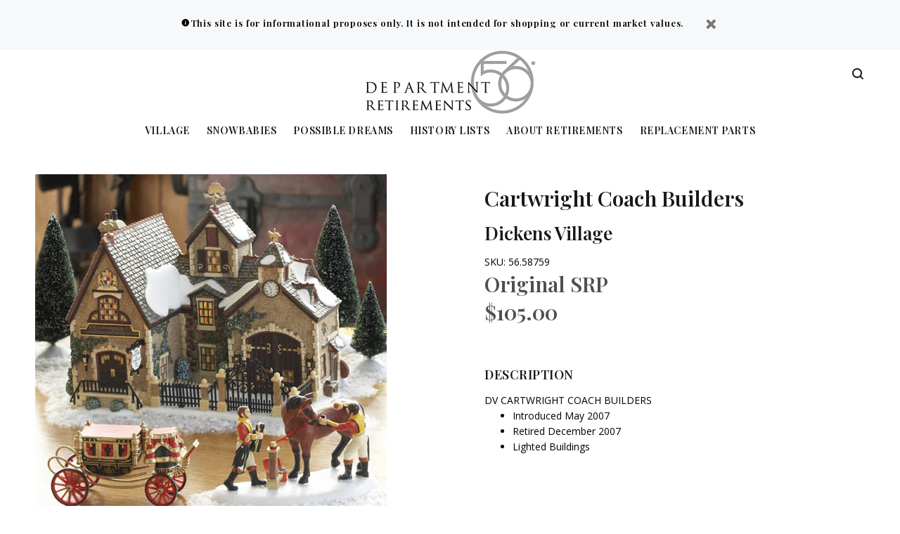

--- FILE ---
content_type: text/javascript; charset=utf-8
request_url: https://retiredproducts.department56.com/products/cartwright-coach-builders.js
body_size: 208
content:
{"id":1501606445174,"title":"Cartwright Coach Builders","handle":"cartwright-coach-builders","description":"DV CARTWRIGHT COACH BUILDERS\u003cbr\u003e\u003cul class=\"productList\"\u003e\n\u003cli\u003e Introduced May 2007 \u003c\/li\u003e\n\u003cli\u003eRetired December 2007\u003c\/li\u003e \u003cli\u003e Lighted Buildings \u003c\/li\u003e\n\u003c\/ul\u003e","published_at":"2018-06-13T17:13:08-05:00","created_at":"2018-06-13T17:13:09-05:00","vendor":"Department 56","type":"Dickens Village","tags":["Introduced May 2007","Lighted Buildings","Retired December 2007"],"price":10500,"price_min":10500,"price_max":10500,"available":true,"price_varies":false,"compare_at_price":null,"compare_at_price_min":0,"compare_at_price_max":0,"compare_at_price_varies":false,"variants":[{"id":13693908582518,"title":"Default Title","option1":"Default Title","option2":null,"option3":null,"sku":"56.58759","requires_shipping":true,"taxable":true,"featured_image":null,"available":true,"name":"Cartwright Coach Builders","public_title":null,"options":["Default Title"],"price":10500,"weight":0,"compare_at_price":null,"inventory_management":"shopify","barcode":"","requires_selling_plan":false,"selling_plan_allocations":[]}],"images":["\/\/cdn.shopify.com\/s\/files\/1\/0031\/4972\/5814\/products\/56.58759.jpg?v=1528927989","\/\/cdn.shopify.com\/s\/files\/1\/0031\/4972\/5814\/products\/56.58759_2.jpg?v=1529347859"],"featured_image":"\/\/cdn.shopify.com\/s\/files\/1\/0031\/4972\/5814\/products\/56.58759.jpg?v=1528927989","options":[{"name":"Title","position":1,"values":["Default Title"]}],"url":"\/products\/cartwright-coach-builders","media":[{"alt":null,"id":2836183122038,"position":1,"preview_image":{"aspect_ratio":1.0,"height":500,"width":500,"src":"https:\/\/cdn.shopify.com\/s\/files\/1\/0031\/4972\/5814\/products\/56.58759.jpg?v=1528927989"},"aspect_ratio":1.0,"height":500,"media_type":"image","src":"https:\/\/cdn.shopify.com\/s\/files\/1\/0031\/4972\/5814\/products\/56.58759.jpg?v=1528927989","width":500},{"alt":null,"id":2891187683446,"position":2,"preview_image":{"aspect_ratio":1.0,"height":500,"width":500,"src":"https:\/\/cdn.shopify.com\/s\/files\/1\/0031\/4972\/5814\/products\/56.58759_2.jpg?v=1529347859"},"aspect_ratio":1.0,"height":500,"media_type":"image","src":"https:\/\/cdn.shopify.com\/s\/files\/1\/0031\/4972\/5814\/products\/56.58759_2.jpg?v=1529347859","width":500}],"requires_selling_plan":false,"selling_plan_groups":[]}